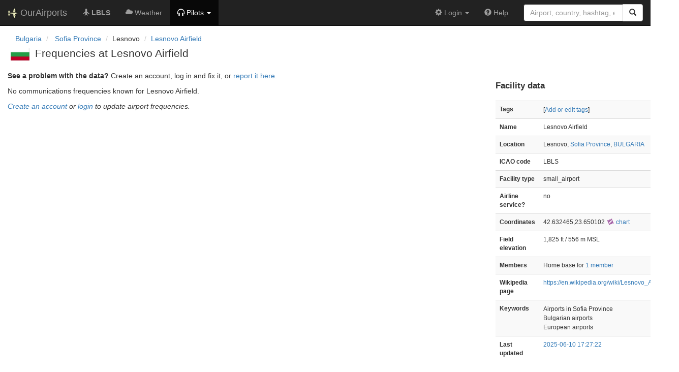

--- FILE ---
content_type: text/html; charset=UTF-8
request_url: https://ourairports.com/airports/LBLS/frequencies.html
body_size: 2620
content:
<!DOCTYPE html>
<html lang="en">
  <head>
    <title>Lesnovo Airfield frequencies @ OurAirports</title>
        <meta charset="utf-8"/>
    <meta http-equiv="X-UA-Compatible" content="IE=edge"/>
    <meta name="viewport" content="width=device-width, initial-scale=1"/>
    <title>LBLS @ OurAirports</title>
    <link rel="stylesheet" href="/js/lib/leaflet/leaflet.css" />
    <link href="/css/bootstrap.min.css" rel="stylesheet"/>
    <link href="/css/local.css" rel="stylesheet"/>
    <link rel="shortcut icon" sizes="196x196" href="/images/logo-196px.png" />
    <link rel="shortcut icon" sizes="128x128" href="/images/logo-128px.png" />
    <link rel="apple-touch-icon" sizes="128x128" href="/images/logo-128px.png" />
    <link rel="apple-touch-icon-precomposed" sizes="128x128" href="/images/logo-128px.png" />
    <!--[if lt IE 9]>
        <script src="https://oss.maxcdn.com/html5shiv/3.7.2/html5shiv.min.js"></script>
        <script src="https://oss.maxcdn.com/respond/1.4.2/respond.min.js"></script>
        <![endif]-->
  </head>
  <body class="container-fluid row">
    <nav class="navbar navbar-inverse navbar-fixed-top">
    <div class="container-fluid">
    <div class="navbar-header">
  <button type="button"
          class="navbar-toggle collapsed"
          data-toggle="collapse"
          data-target="#navbar-collapse"
          aria-expanded="false">
    <span class="sr-only">Toggle navigation</span>
    <span class="icon-bar"></span>
    <span class="icon-bar"></span>
    <span class="icon-bar"></span>
  </button>
  <a class="navbar-brand " href="/" title="OurAirports home">
    <span>
      <img src="/images/logo-196px.png" alt="OurAirports home"/>
      <span class="site-name visible-lg-inline">
        OurAirports
              </span>
    </span>
  </a>
    <form class="navbar-form visible-xs small-search" role="search" action="/search">
    <div class="input-group">
      <input type="text" class="form-control" name="q"
             placeholder="Search for an airport" />
      <div class="input-group-btn">
        <button type="submit" class="btn btn-default" aria-label="Search">
          <span class="glyphicon glyphicon-search"></span>
        </button>
      </div>
    </div>
  </form>
  </div>
    <div class="collapse navbar-collapse" id="navbar-collapse">
      <ul class="nav navbar-nav">

        <li class=""
            title="Main page for Lesnovo Airfield">
          <a href="/airports/LBLS/">
            <span class="glyphicon glyphicon-plane"></span>
            <b>LBLS</b>
          </a>
        </li>
        
        
        <li class="hidden-sm "
            title="Weather reports and forecasts for Lesnovo Airfield">
          <a href="/airports/LBLS/weather.html">
            <span class="glyphicon glyphicon-cloud"></span>
            <span class="hidden-sm hidden-md">Weather</span>
            <span class="visible-sm-inline visible-md-inline">Wx</span>
          </a>
        </li>

                <li class="hidden-sm dropdown active"
            title="Information for pilots flying to/from Lesnovo Airfield">

          <a href="#" class="dropdown-toggle" data-toggle="dropdown" role="button" aria-haspopup="true" aria-expanded="false">
            <span class="glyphicon glyphicon-headphones"></span>
            <span class="hidden-sm hidden-md hidden-lg">Pilot info</span>
            <span class="visible-sm-inline visible-md-inline visible-lg-inline">Pilots</span>
            <span class="caret"></span>
          </a>

          <ul class="dropdown-menu">

            <li class="">
              <a href="/airports/LBLS/runways.html">
                <span class="glyphicon glyphicon-road"></span>
                Runways
              </a>
            </li>
            
                        <li class="active">
              <a href="/airports/LBLS/frequencies.html">
                <span class="glyphicon glyphicon-flash"></span>
                Radio frequencies
              </a>
            </li>

                        <li class="">
              <a href="/airports/LBLS/notams.html">
                <span class="glyphicon glyphicon-exclamation-sign"></span>
                NOTAM
              </a>
            </li>
                                    
          </ul>
        </li>

                <li class="hidden-sm hidden-md hidden-lg dropdown"
            title="Airports, navaids, and members near Lesnovo Airfield">

          <a href="#" class="dropdown-toggle" data-toggle="dropdown" role="button" aria-haspopup="true" aria-expanded="false">
            <span class="glyphicon glyphicon-map-marker"></span>
            <span class="">Nearby</span>
            <span class="caret"></span>
          </a>

          <ul class="dropdown-menu">
            <li class=""
                title="Other airports near Lesnovo Airfield">
              <a href="/airports/LBLS/closest.html">
                <span class="glyphicon glyphicon-plane"></span>
                Closest airports
              </a>
            </li>
            
            <li class=""
                title="Radio navigation aids near Lesnovo Airfield">
              <a href="/airports/LBLS/closest-navaids.html">
                <span class="glyphicon glyphicon-screenshot"></span>
                Closest navaids
              </a>
            </li>
            
            <li class=""
                title="OurAirports members based near Lesnovo Airfield">
              <a href="/airports/LBLS/closest-members.html">
                <span class="glyphicon glyphicon-user"></span>
                Closest OurAirports members
              </a>
            </li>
            
          </ul>
        </li>
            
                
                
      </ul>
      <ul class="nav navbar-nav navbar-right">

  
  <li class="dropdown">
    <a href="#" class="dropdown-toggle" data-toggle="dropdown">
      <span class="glyphicon glyphicon-cog"></span>
      <span class="">
                Login
              </span>
      <span class="caret"></span>
    </a>
    <ul class="dropdown-menu">

      
      <li class="">
        <a href="/login?from=/airports/LBLS/frequencies.html">
          <span class="glyphicon glyphicon-log-in"></span>
          Login
        </a>
      </li>

      <li class="">
        <a href="/signup.html?from=/airports/LBLS/frequencies.html">
          <span class="glyphicon glyphicon-user"></span>
          Sign up
        </a>
      </li>

          </ul>
  </li>

  <li class="">
    <a href="/help/">
      <span class="glyphicon glyphicon-question-sign"></span>
      <span class="hidden-sm hidden-md">Help</span>
    </a>
  </li>

    <li class="hidden-xs large-search">
    <form class="navbar-form" role="search" action="/search">
      <div class="input-group">
        <input type="search" class="form-control" name="q"
               value="" placeholder="Airport, country, hashtag, etc." />
        <div class="input-group-btn">
          <button type="submit" class="btn btn-default" aria-label="Search">
            <span class="glyphicon glyphicon-search"></span>
          </button>
        </div>
      </div>
    </form>
  </li>
  
</ul>
    </div>
  </div>
</nav>

    <header class="col-sm-12">
      <nav aria-label="breadcrumb">
  <ul class="breadcrumb">
                        <li class="breadcrumb-item">
      <a href="/countries/BG/">
        <span>Bulgaria</span>
      </a>
    </li>
            <li class="breadcrumb-item">
      <a href="/countries/BG/23/">
        <span>Sofia Province</span>
      </a>
    </li>
                        <li class="bread-crumb-item">Lesnovo</li>
            <li class="breadcrumb-item"><a href="/airports/LBLS/">Lesnovo Airfield</a></li>
          </ul>
</nav>
      <h1>
        <a class="hidden-xs" href="/countries/BG/"><img class="flag" src="/images/flags/BG.png" height="24" title="Bulgaria" alt="" /></a> 
        Frequencies at Lesnovo Airfield
      </h1>
    </header>
    <main class="col-sm-9">
            <p>
        <b>See a problem with the data?</b> Create an account, log in and fix it, or <a href="/airports/LBLS/problem-reports/">report it here.</a>
      </p>
            <p>No communications frequencies known for Lesnovo Airfield.</p>
            <p>
                <i>
          <a href="/signup.html">Create an account</a> or <a
          href="/login">login</a> to update airport frequencies.
        </i>
              </p>
  </main>
  <aside id="data" class="col-sm-3 hidden-xs">
  <section>
    <h2>Facility data</h2>
    <table class="small table table-striped">
      <tr>
        <th class="col-xs-4">Tags</th>
        <td class="col-xs-8">
                    <p>
            [<a href="tags">Add or edit tags</a>]
          </p>
        </td>
      </tr>
      <tr>
        <th class="col-xs-4">Name</th>
        <td class="col-xs-8">
          Lesnovo Airfield
        </td>
      </tr>
      <tr>
        <th class="col-xs-4">Location</th>
        <td class="col-xs-8">
          Lesnovo,          <a href="/countries/BG/23/">Sofia Province</a>,          <a href="/countries/BG/">BULGARIA</a>
        </td>
      </tr>
                        <tr>
        <th class="col-xs-4">ICAO code</th>
        <td class="col-xs-8">LBLS</td>
      </tr>
                  <tr>
        <th class="col-xs-4">Facility type</th>
        <td class="col-xs-8">small_airport</td>
      </tr>
      <tr>
        <th class="col-xs-4">Airline service?</th>
        <td class="col-xs-8">no</td>
      </tr>
            <tr>
        <th class="col-xs-4">Coordinates</th>
        <td class="col-xs-8">
          42.632465,23.650102
          <a href="https://skyvector.com/?ll=42.632465,23.650102&amp;chart=301&amp;zoom=2" role="external" rel="nofollow" target="_blank" title="Aviation chart">
            <img src="/images/icons/skyvector.png" alt="SkyVector logo" />
            chart
          </a>
        </td>
      </tr>
            <tr>
        <th class="col-xs-4">Field elevation</th>
        <td class="col-xs-8">1,825&#160;ft&#160/ 556&#160;m&#160;MSL</td>
      </tr>
                        <tr>
        <th class="col-xs-4">Members</th>
        <td class="col-xs-8">
          Home base for
          <a href="/airports/LBLS/members.html">1 member</a>
        </td>
      </tr>
                        <tr>
        <th class="col-xs-4">Wikipedia page</th>
        <td class="col-xs-8"><a href="https://en.wikipedia.org/wiki/Lesnovo_Airfield" rel="nofollow" target="_blank">https://en.wikipedia.org/wiki/Lesnovo_Airfield</a></td>
      </tr>
                  <tr>
        <th>Keywords</th>
        <td>
                              <p>Airports in Sofia Province</p>
                              <p>Bulgarian airports</p>
                              <p>European airports</p>
                  </td>
      </tr>
      <tr>
        <th class="col-xs-4">Last updated</th>
        <td class="col-xs-8">
          <a href="/airports/LBLS/changes.html">2025-06-10 17:27:22</a>
        </td>
      </tr>
    </table>
  </section>
</aside>
  <!-- jQuery (necessary for Bootstrap's JavaScript plugins) -->
<script src="/js/lib/jquery.min.js"></script>
<!-- Include all compiled plugins (below), or include individual files as needed -->
<script src="/js/lib/bootstrap.min.js"></script>
<script src="/js/general.js" type="text/javascript"></script>
<script src="/js/lib/leaflet/leaflet.js"></script>
</body>
</html>
